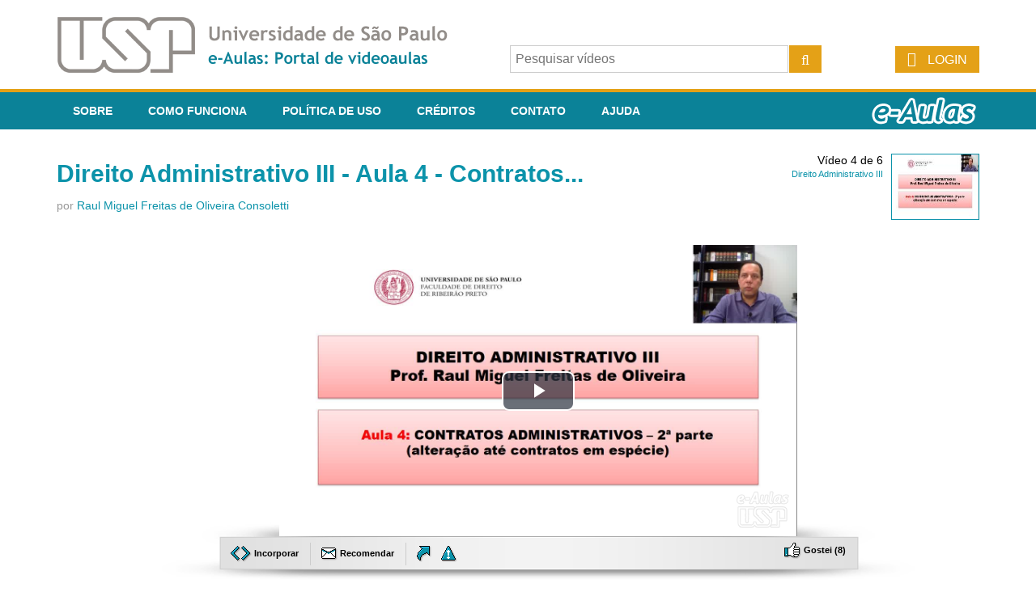

--- FILE ---
content_type: text/html;charset=UTF-8
request_url: https://eaulas.usp.br/portal/video.action?idItem=12986
body_size: 7695
content:




<!DOCTYPE html PUBLIC "-//W3C//DTD XHTML 1.0 Transitional//EN" "http://www.w3.org/TR/xhtml1/DTD/xhtml1-transitional.dtd">
<html xmlns="http://www.w3.org/1999/xhtml">
<head>
<meta http-equiv="Content-Type" content="text/html; charset=utf-8" />
<link rel="shortcut icon" href="/portal/skins/default/images/favicon.ico" type="image/x-icon" />
<title>e-Aulas da USP :: Direito Administrativo III - Aula 4 - Contratos...</title>
<link href="/portal/skins/default/css/header.css?v=2024-02" rel="stylesheet" type="text/css" />
<link href="/portal/skins/default/css/font-awesome.min.css" rel="stylesheet" type="text/css" />
<link href="/portal/skins/default/css/portalEAulas.css?v=2024-05" rel="stylesheet" type="text/css" />





        <script type="text/javascript" src="/portal/struts/js/base/jquery-2.2.4.min.js"></script>
        <!-- script type="text/javascript" src="/portal/struts/js/base/core.min.js?s2j=4.0.3"></script -->
        <script type="text/javascript" src="/portal/struts/js/base/version.min.js"></script>
<script type="text/javascript" src="/portal/struts/js/plugins/jquery.subscribe.min.js?s2j=4.0.3"></script>

<script type="text/javascript" src="/portal/struts/js/struts2/jquery.struts2.min.js?s2j=4.0.3"></script>

<script type="text/javascript">
    $(function () {
        jQuery.struts2_jquery.version = "4.0.3";
        jQuery.scriptPath = "/portal/struts/";
        jQuery.struts2_jquery.local = "pt-BR";
        jQuery.struts2_jquery.gridLocal = "pt-BR";
        jQuery.struts2_jquery.timeLocal = "pt-BR";
        jQuery.struts2_jquery.datatablesLocal = "pt-BR";
        jQuery.ajaxSettings.traditional = true;

        jQuery.ajaxSetup({
            cache: false
        });

        jQuery.struts2_jquery.require("js/struts2/jquery.ui.struts2.min.js?s2j=4.0.3");

    });
</script>

        <link id="jquery_theme_link" rel="stylesheet"
              href="/portal/skins/default//vms-jquery-theme-portalEAulas/jquery-ui.css?s2j=4.0.3"
              type="text/css"/>

<script type="text/javascript" src="/portal/skins/default/js/validation.js"></script>
<script type="text/javascript" src="/portal/skins/default/js/vms.js"></script>

<script type="text/javascript">
	
	
	$(document).ready(function() {
		limitTextsSize('veja mais', 'Fechar');
	});
	
</script>



<meta property="og:site_name" content="e-Aulas da USP" />
<meta property="og:title" content="Direito Administrativo III - Aula 4 - Contratos..." />
<meta property="og:description" content="Aula gravada como meio de compensar aula presencial suspensa em raz&atilde;o das medidas de conten&ccedil;&atilde;o da dissemina&ccedil;&atilde;o do novo coronav&iacute;rus e Covid-19. O tema da..." />
<meta property="og:image" content="https://eaulas.usp.br/portal/VMSResources/videos/images/1589860795506.jpg" />

<link rel="stylesheet" type="text/css"
	href="/portal/skins/default/css/jquery.jqplot.css" />
<!--[if IE]><script language="javascript" type="text/javascript" src="excanvas.js"></script><![endif]-->
<script type="text/javascript"
	src="/portal/skins/default/js/jqplot/jquery.jqplot.js"></script>
<script type="text/javascript"
	src="/portal/skins/default/js/jqplot/plugins/jqplot.barRenderer.min.js"></script>
<script type="text/javascript"
	src="/portal/skins/default/js/jqplot/plugins/jqplot.dateAxisRenderer.js"></script>
<script type="text/javascript"
	src="/portal/skins/default/js/jqplot/plugins/jqplot.categoryAxisRenderer.min.js"></script>
<script type="text/javascript"
	src="/portal/skins/default/js/jqplot/plugins/jqplot.canvasTextRenderer.min.js"></script>
<script type="text/javascript"
	src="/portal/skins/default/js/jqplot/plugins/jqplot.canvasAxisTickRenderer.min.js"></script>
<script type="text/javascript"
	src="/portal/skins/default/js/jqplot/plugins/jqplot.canvasAxisLabelRenderer.min.js"></script>
<script type="text/javascript"
	src="/portal/skins/default/js/jqplot/plugins/jqplot.canvasOverlay.min.js"></script>
<script type="text/javascript"
	src="/portal/skins/default/js/jqplot/plugins/jqplot.pointLabels.js"></script>
<script type="text/javascript"
	src="/portal/skins/default/js/jqplot/plugins/jqplot.highlighter.min.js"></script>
<script type="text/javascript"
	src="/portal/skins/default/js/jqplot/plugins/jqplot.cursor.min.js"></script>
<script type="text/javascript"
	src="/portal/skins/default/js/jqplot/poll.jqplotGraphic.js"></script>
<link rel="stylesheet" href="/portal/struts/xhtml/styles.css" type="text/css"/>
<link rel="stylesheet" href="/portal/struts/xhtml/styles-vms.css" type="text/css"/>
<script src="/portal/struts/utils.js" type="text/javascript"></script>

<script type="text/javascript" src="/portal/skins/default/js/dialogs.js"></script>
<script type="text/javascript" src="/portal/skins/default/js/vms.js"></script>
<script type="text/javascript"
	src="/portal/skins/default/js/social-networks.js"></script>




	


<script type="text/javascript" src="/portal/skins/default/player/player-6158b61617a833805bcd.js"></script>

<script type="text/javascript" src="https://eaulas.usp.br/collector/plugins/collector.js"></script>
<script type="text/javascript">

var player;

function loadVideoPlayer() {

	player = new Player({
		id: 'player-container',
		src: 'https://cdn.eaulas.usp.br/route/FhBPpX3kby8./1589861093819.mp4?s=aHR0cHM6Ly9tZWRpYS5lYXVsYXMudXNwLmJyL21lZGlhL0ZoQlBwWDNrYnk4Li8xNTg5ODYxMDkzODE5Lm1wND9tPUtzb3U1U2tKZXNSaEJRRXdyNHlITGc&v=0&p=0&m=sMVyqRli6H4ucKfbJwA2Yw',
		playerType: 'MP4',
		live: false,
	
		poster: 'https://eaulas.usp.br/portal/VMSResources/videos/images/1589860795506.jpg',
	
		logo : '/portal/skins/default/player/logo.png',
		autostart: true,
	
		versions: {currentVersionId: 25519, versions: [{"idVersion":25519,"actionURL":"load-version-url?idItem\u003d12986\u0026idVideoVersion\u003d25519","label":"MP4 (720p)"},{"idVersion":25520,"actionURL":"load-version-url?idItem\u003d12986\u0026idVideoVersion\u003d25520","label":"MP4 (360p)"}]},
	
		fileNameToAppend: '',
	
		subtitles: {
		
		},
	
		eventCollector: {
			collectorServer: 'https://eaulas.usp.br',
			
				intervalMonitoringView: '10',
			
			live: false,
			accessRegistry: {
				session: "4577FF44FFFA95359B1789EB5C7BEEB4",
				idUser: 0,
				idContent: 12986,
				idContentType: 1,
				idContentTypeTarget: 0,
				idContentVersion: 25519,
				idRepository: "",
			
		    }
		},
	
	});

}

</script>


<script type="text/javascript">

	function setActionType(idActionType, actionType) {
		$("#" + idActionType).attr("value", actionType);
	};
	function setActionMethod(formId, actionMethod){
		$("#" + formId).attr("action", actionMethod);
	}

	function slideUpAll(div) {
		if (!$(div).is(':visible')) {
			$('div').filter(
					function() {
						return this.id.match(/resultDisplay/)
								&& $(this).is(':visible') != div;
					}).slideUp('fast');

		}
	}

	$.subscribe('completeRecommendVideo', function(event, data) {
		if (!$('#recommend_form').find('.errorMessage').is(':visible')) {
			$("#resultDisplayRecommend").delay('5000').slideUp('slow');
			computeShare(1);
		}

	});

	$.subscribe('completeReportVideo', function(event, data) {
		if (!$('#report_form').find('.errorMessage').is(':visible')) {
			$("#resultDisplayReport").delay('5000').slideUp('slow');
		}

	});

	function showLike() {
		slideUpAll('#resultDisplayLike');
		$('#resultDisplayLike').delay('500').slideDown('slow').delay('1000')
				.slideUp('slow');
	}

	function showDefault(div) {
		slideUpAll(div);
		if ($(div).is(':visible')) {
			$(div).slideUp('fast');
		} else {
			$(div).delay('500').slideDown('slow', limitTextsSize);
		}
		return false;
	}

	$(function() {
		var embeddedCode = '<iframe width="640" height="360" src="https://eaulas.usp.br/portal/embed-video?idItem=12986&autostart=false" frameborder="0" scrolling="no" allowfullscreen></iframe>';
		$("#embeddedVideo").text(embeddedCode);
	});

	function playlistChangeVideo() {
		var url;
		if ("false" == "true" && "false" == "false") {
			url = "";
			window.location = url;
		}
	}

	function mailinglist(idP, mailing, sign, elementMailing){
		if(sign == '1'){
			$.ajax({
				url : "mailinglist-subscribe",
				data : {
					mailing : mailing,
					elementMailing : elementMailing,
				},
				success : function(data) {
					if(data == 'success'){
						$('#error-subscribe-' + idP).hide();
						$('#' + idP).addClass('optin');
						$('#sign-' + idP).hide();
						$('#cancel-' + idP).show();
					} else {
						$('#error-subscribe-' + idP).show();
					}
				},
				error : function(
						jqXHR,
						textStatus,
						errorThrown) {
					$('#error-subscribe-' + idP).show();
				},
			});
		} else {
			$.ajax({
				url : "mailinglist-unsubscribe",
				data : {
					mailing : mailing,
					elementMailing : elementMailing,
				},
				success : function(data) {
					if(data == 'success'){
						$('#error-unsubscribe-' + idP).hide();
						$('#' + idP).removeClass('optin');
						$('#sign-' + idP).show();
						$('#cancel-' + idP).hide();
					} else {
						$('#error-unsubscribe-' + idP).show();
					}
				},
				error : function(
						jqXHR,
						textStatus,
						errorThrown) {
					$('#error-unsubscribe-' + idP).show();
				},
			});
		}
	}

	$(document).ready(function (){
		var checkMailing = false;
		if(checkMailing){
			var isMailinglistCourseSubscriber = false;
			if(isMailinglistCourseSubscriber){
				$('#cancel-mailingCourse').show();
				$('#mailingCourse').addClass('optin');
			} else {
				$('#sign-mailingCourse').show();
			}

			var isMailinglistProfessionSubscriber = false;
			if(isMailinglistProfessionSubscriber){
				$('#cancel-mailingProfession').show();
				$('#mailingProfession').addClass('optin');
			} else {
				$('#sign-mailingProfession').show();
			}
		}
	});

	function computeShare(code){
		if(true == true){
			try{
				setShare(code);
			}catch(err){
			}

		}
	}

</script>


<script async src="https://www.googletagmanager.com/gtag/js?id=G-B2703E8QZZ"></script><script>window.dataLayer = window.dataLayer || [];function gtag(){dataLayer.push(arguments);}gtag('js', new Date());gtag('config', 'G-B2703E8QZZ');</script>
</head>
<body>

	<span id="loading"> <img src="/portal/skins/default/images/indicator.gif" /> Carregando
	</span>

	




<div id="header">
	<div class="row-top">
		<div class="row-content">

			<div class="logo">
				
				<a href="/portal/home.action;jsessionid=4577FF44FFFA95359B1789EB5C7BEEB4" class="logo" title="Ir para a página inicial do e-Aulas"><img src="/portal/skins/default/images/logo_usp.png" /></a>
			</div>

			<div class="search">
				<form id="header-search" name="header-search" action="/portal/search.action;jsessionid=4577FF44FFFA95359B1789EB5C7BEEB4" method="post">

					
					
					<p>
		<input type="hidden"
		    id="facetValuesHeaderSearchField"		 	name="searchField"		/>
<input type="text" name="searchField_widget" id="facetValuesHeaderSearchField_widget" class="ctxt c75" placeholder="Pesquisar vídeos"/></p><script type='text/javascript'>
jQuery(document).ready(function () {
	var options_facetValuesHeaderSearchField_widget = {};
	options_facetValuesHeaderSearchField_widget.hiddenid = "facetValuesHeaderSearchField";
	options_facetValuesHeaderSearchField_widget.delay = 50;
	options_facetValuesHeaderSearchField_widget.selectBox = false;
	options_facetValuesHeaderSearchField_widget.forceValidOption = false;


	options_facetValuesHeaderSearchField_widget.jqueryaction = "autocompleter";
	options_facetValuesHeaderSearchField_widget.id = "facetValuesHeaderSearchField_widget";
	options_facetValuesHeaderSearchField_widget.name = "searchField_widget";
	options_facetValuesHeaderSearchField_widget.href = "/portal/autocomplete-header-search.action;jsessionid=4577FF44FFFA95359B1789EB5C7BEEB4";
	options_facetValuesHeaderSearchField_widget.formids = "header-search";
  

jQuery.struts2_jquery_ui.bind(jQuery('#facetValuesHeaderSearchField_widget'),options_facetValuesHeaderSearchField_widget);

 });
</script>

					<a href="#" onclick="$('#header-search').submit();" class="button"> <span class="icon search"></span>
					</a>
				</form>



			</div>

			
			
				<div class="user not-logged">
					<a href="/portal/login.action;jsessionid=4577FF44FFFA95359B1789EB5C7BEEB4" class="button"><span class="icon login"></span>
						<label>Login</label></a>
				</div>
			

		</div>
	</div>
	<div class="row-menu">
		<ul class="row-content menu">
			<li><a href="/portal/about.action;jsessionid=4577FF44FFFA95359B1789EB5C7BEEB4">Sobre</a></li>
			<li><a href="/portal/how-it-works.action;jsessionid=4577FF44FFFA95359B1789EB5C7BEEB4">Como funciona</a></li>
			<li><a href="/portal/usage-policy.action;jsessionid=4577FF44FFFA95359B1789EB5C7BEEB4">Política de Uso</a></li>
			<li><a href="/portal/credits.action;jsessionid=4577FF44FFFA95359B1789EB5C7BEEB4">Créditos</a></li>
			<li><a href="/portal/contact-render.action;jsessionid=4577FF44FFFA95359B1789EB5C7BEEB4">Contato</a></li>
			<li><a href="/portal/help.action;jsessionid=4577FF44FFFA95359B1789EB5C7BEEB4">Ajuda</a></li>
			<a href="/portal/home.action;jsessionid=4577FF44FFFA95359B1789EB5C7BEEB4" class="logo-eaulas" title="Ir para a página inicial do e-Aulas"></a>
		</ul>
	</div>
</div>

	<div class="clear-l"></div>

	<div id="wrap-cont">
		
	
	

	<div id="area-cont">
		<div id="area-vid-head">
			
			
			
				
				<div id="vid-thumb-index">
					<img src="https://eaulas.usp.br/portal/VMSResources/videos/images/1589860795506.jpg?width=180&"
						width="107" height="80" class="v-thumb" />
					<h1>
						Vídeo 4 de 6
					</h1>
					<p>
						<a href="/portal/course.action;jsessionid=4577FF44FFFA95359B1789EB5C7BEEB4?course=11824" class="limit3lines">Direito Administrativo III</a>
					</p>
					<div class="clear-r"></div>
				</div>
			
			

			<h1 class="title limit1line withThumb">Direito Administrativo III - Aula 4 - Contratos administrativos (2ª parte)</h1>
			
				<h2>
					por
					<a href="/portal/search.action;jsessionid=4577FF44FFFA95359B1789EB5C7BEEB4?professor=Raul+Miguel+Freitas+de+Oliveira+Consoletti" class="limit1line">Raul Miguel Freitas de Oliveira Consoletti</a>
				</h2>
			
			<div class="clear-r"></div>
		</div>

		<div id="wrap-vid-cont">

			

			<div id="area-vid-play">
				<!-- VÍDEO PLAYER AREA início -->
				<div id="vid-player">
					
						
							<div id="player-container"></div>
							<script type="text/javascript">
								$(function() {
									loadVideoPlayer();
								});
							</script>
							<noscript>
								Seu browser não suporta JavaScript. A aplicação não funcionará corretamente.
							</noscript>
						
						
					
				</div>
				<div id="vid-opcoes">

					
						<a href="#"
							onclick="return showDefault('#resultDisplayIncorporate');"> <img
							src="/portal/skins/default/images/i_embed.png" align="absmiddle" /> Incorporar
						</a>
						<div class="sep-vidop"></div>
					

					
						
					
					<a id="anchor_1508047495" href="javascript:void(0)" onclick="showDefault('#resultDisplayRecommend');">
						<img src="/portal/skins/default/images/i_recomend.png" align="absmiddle" />
						Recomendar
					</a>
<script type='text/javascript'>
jQuery(document).ready(function () { 
	var options_anchor_1508047495 = {};
	options_anchor_1508047495.jqueryaction = "anchor";
	options_anchor_1508047495.id = "anchor_1508047495";
	options_anchor_1508047495.targets = "resultDisplayRecommend";
	options_anchor_1508047495.href = "/portal/recommend-video!render.action;jsessionid=4577FF44FFFA95359B1789EB5C7BEEB4";
	options_anchor_1508047495.hrefparameter = "idItem=12986";
	options_anchor_1508047495.indicatorid = "indicator";

jQuery.struts2_jquery.bind(jQuery('#anchor_1508047495'),options_anchor_1508047495);

 });  
</script>
					<div class="sep-vidop"></div>

					

					

					<a href="#" onclick="return showDefault('#resultDisplayShare');"
						title="Compartilhar"> <img
						src="/portal/skins/default/images/i_compart.png" align="absmiddle" />
					</a> &nbsp;&nbsp;

					

					

					
					
					
						
					
					<a id="anchor_597695282" href="javascript:void(0)" title="Reportar Erro" onclick="showDefault('#resultDisplayReport')">
						<img src="/portal/skins/default/images/i_report.png" align="absmiddle" />
					</a>
<script type='text/javascript'>
jQuery(document).ready(function () { 
	var options_anchor_597695282 = {};
	options_anchor_597695282.jqueryaction = "anchor";
	options_anchor_597695282.id = "anchor_597695282";
	options_anchor_597695282.targets = "resultDisplayReport";
	options_anchor_597695282.href = "/portal/report-video-render!render.action;jsessionid=4577FF44FFFA95359B1789EB5C7BEEB4";
	options_anchor_597695282.hrefparameter = "idItem=12986";
	options_anchor_597695282.indicatorid = "indicator";

jQuery.struts2_jquery.bind(jQuery('#anchor_597695282'),options_anchor_597695282);

 });  
</script>
					&nbsp;&nbsp;

					<div id="vid-rating">
						
							
							
						
						<a id="anchor_484383450" href="javascript:void(0)" onclick="showLike();computeShare(2);">
							<img src="/portal/skins/default/images/i_gostei.png" width="21"
								height="20" align="absmiddle" />
							Gostei (<span>8</span>)
						</a>
<script type='text/javascript'>
jQuery(document).ready(function () { 
	var options_anchor_484383450 = {};
	options_anchor_484383450.jqueryaction = "anchor";
	options_anchor_484383450.id = "anchor_484383450";
	options_anchor_484383450.targets = "resultDisplayLike";
	options_anchor_484383450.href = "/portal/like-content.action;jsessionid=4577FF44FFFA95359B1789EB5C7BEEB4";
	options_anchor_484383450.hrefparameter = "idItem=12986&type=Video";

jQuery.struts2_jquery.bind(jQuery('#anchor_484383450'),options_anchor_484383450);

 });  
</script>
					</div>
				</div>
				<div id="resultDisplayAnnotationsEditor" style="display: none;"></div>
				
				<div class="clear-l"></div>
				<div id="resultDisplayLike" style="display: none;"></div>
				<div id="resultDisplayRecommend" style="display: none;"></div>
				<div id="resultDisplayIncorporate" style="display: none;">
					<div class="box-vid-opt">
						<div class="bt-close"
							onclick="$('#resultDisplayIncorporate').slideUp('slow');"></div>
						<h1>
							Copie e cole o código ao lado para incorporar o vídeo à sua página
						</h1>
						

						<p>
<textarea name="embeddedVideo" cols="45" rows="5" id="embeddedVideo" class="c50" class="campo c75"></textarea></p>
						<div class="clear-l"></div>
					</div>
				</div>
				<div id="resultDisplayShare" style="display: none;">
					<div class="box-vid-opt">
						<div class="bt-close"
							onclick="$('#resultDisplayShare').slideUp('slow');"></div>
						Compartilhar
						
						
							
						
						
							
							
						

<script type="text/javascript">
	$(function() {

		var urlLocation = window.location.toString();
		setupSocialNetworks("#resultDisplayShare .box-vid-opt", true, "Vejam esse vídeo", urlLocation);

	});
</script>
<div id="social-networks-container">
	<a href="#" id="twitter" title="Compartilhe no twitter" class="social-network">
	<img src="/portal/skins/default/images/icons/social/twitter.png" />
</a>
<a href="#" id="facebook" title="Compartilhe no facebook" class="social-network">
	<img src="/portal/skins/default/images/icons/social/facebook.png" />
</a>


</div>
					</div>
				</div>
				<div id="resultDisplaySubtitles" class="box-vid-opt"
					style="display: none;">
					<div class="bt-close"
						onclick="$('#resultDisplaySubtitles').slideUp('slow');"></div>
					<p>
						<strong>Legendas</strong>:
						&nbsp;&nbsp;&nbsp;
						
					</p>
					<div class="clear-l"></div>
				</div>
				<div id="resultDisplayVideosPlaylist"
					class="box-vid-opt lista minivid" style="display: none;">
					<div class="bt-close"
						onclick="$('#resultDisplayVideosPlaylist').slideUp('slow');"></div>
					<h1>
						Vídeos de
						
					</h1>
					
					<div class="clear-l"></div>
				</div>
				<div id="resultDisplayPlaylist" style="display: none;">
					<div class="box-vid-opt lista">
						<div class="bt-close"
							onclick="$('#resultDisplayPlaylist').slideUp('slow');"></div>
						<h1>
							Playlists
						</h1>
						
						
					</div>

				</div>
				<div id="resultDisplayAnnotations"
					style="display: none;">
					<div class="box-vid-opt lista">
						<div class="bt-close"
							onclick="$('#resultDisplayAnnotations').slideUp('slow');"></div>

						

						<h1>
							Anotações do vídeo
						</h1>
						
						
					</div>

				</div>
				<div id="resultDisplayFavorite" style="display: none;"></div>
				<div id="resultDisplayDownload" style="display: none;"></div>
				<div id="resultDisplayReport" style="display: none;"></div>

			</div>

			<div id="playlistPopup"
>
</div>
<script type='text/javascript'>
jQuery(document).ready(function () { 
	var options_playlistPopup = {};
	options_playlistPopup.width = 480;
	options_playlistPopup.minHeight = 160;
	options_playlistPopup.minWidth = 480;
	options_playlistPopup.title = "Playlist";
	options_playlistPopup.buttons = {'Fechar':function() {$(this).dialog('close'); }};
	options_playlistPopup.resizable = false;
	options_playlistPopup.autoOpen = false;
	options_playlistPopup.modal = true;
	options_playlistPopup.jqueryaction = "dialog";
	options_playlistPopup.id = "playlistPopup";
	options_playlistPopup.oncom = "dialogDefaultCompleteTopic";
	options_playlistPopup.href = "#";

jQuery.struts2_jquery_ui.bind(jQuery('#playlistPopup'),options_playlistPopup);

 });  
</script>


			<div class="clear-l"></div>
			

			<div id="area-text-vid">

				
					<h3>
						Formatos disponíveis
					</h3>
					<p>
						Assista a esse vídeo em:
						
							<a href="/portal/video.action;jsessionid=4577FF44FFFA95359B1789EB5C7BEEB4?idItem=12986&amp;idVideoVersion=25519">MP4
								
								
									 (1280 X 720 px)</a>
							
								 |
							
						
							<a href="/portal/video.action;jsessionid=4577FF44FFFA95359B1789EB5C7BEEB4?idItem=12986&amp;idVideoVersion=25520">MP4
								
								
									 (640 X 360 px)</a>
							
						
					</p>
				

				<h3>
					Licença de cópia, reuso e redistribuição
				</h3>
				<div class="licence SIMPLE">
					<div class="licence-description">
						Esta licença veda a cópia e/ou  redistribuição do vídeo. Esta licença não permite o download do vídeo por nenhum usuário.
					</div>
				</div>

				
					

					
						
						
							<h3>
								Sobre a aula
							</h3>
							<p class="limit10linesExpandable" style="text-align: justify;">Aula gravada como meio de compensar aula presencial suspensa em razão das medidas de contenção da disseminação do novo coronavírus e Covid-19. O tema da aula é contratos administrativos (2ª parte), de alteração contratual a contratos em espécie.</p>
						
						<h1>
							Disciplina
						</h1>
						<h2>
							<a href="/portal/course.action;jsessionid=4577FF44FFFA95359B1789EB5C7BEEB4?course=11824"><span class="dest-codigo">DDP7202-1</span>
								<span class="dest-name">Direito Administrativo III</span></a>
						</h2>
						
						
							<h3>
								EMENTA
							</h3>
							<p class="limit10linesExpandable">1 Bens estatais e bens públicos; regime geral <br/>2 Uso de bens estatais e mecanismos de outorga <br/>3 Formas de restrição estatal à propriedade; limitações; requisição; tombamento. <br/>4 Desapropriações e servidões administrativas <br/>5 Agentes públicos; tipologia dos agentes públicos <br/>6 Agentes políticos, estatutários, empregados públicos e militares <br/>7 Agentes temporários e colaboradores <br/>8 Direitos e deveres dos agentes públicos <br/>9 Concurso público e outras formas de seleção <br/>10 Controle administrativo: autotutela <br/>11 Controle social da administração <br/>12 Controle legislativo da administração <br/>13 Controle judicial da Administração <br/>14 Responsabilidade disciplinar <br/>15 Responsabilidade pela lei anticorrupção <br/>16 Responsabilidade civil extracontratual do Estado</p>
						

						
							<h3>
								Objetivo
							</h3>
							<p class="limit10linesExpandable" style="text-align: justify;">Analisar institutos próprios do direito administrativo, a partir das bases teóricas desenvolvidas em Direito Administrativo II, em especial aqueles relacionados ao regime de dominialidade pública e estatal, às restrições estatais à propriedade, aos agentes públicos, ao controle do poder público e à responsabilidade estatal.</p>
						

						<h3>
							Índice de vídeos da disciplina
						</h3>

						<ol>
							
								
								
									<li><a href="video?idItem=11825"
										style="vertical-align: bottom;" class="limit1line">Direito Administrativo III - Aula 1 -  Revisão de licitação (1ª parte)</a></li>
								
							
								
								
									<li><a href="video?idItem=12406"
										style="vertical-align: bottom;" class="limit1line">Direito Administrativo III - Aula 2 - Revisão de licitação (2ª parte)</a></li>
								
							
								
								
									<li><a href="video?idItem=12570"
										style="vertical-align: bottom;" class="limit1line">Direito Administrativo III - Aula 3 - Contratos administrativos (1ª parte)</a></li>
								
							
								
									<li class="selec"><span class="limit1line"
										style="vertical-align: bottom; width: 95%;">Direito Administrativo III - Aula 4 - Contratos administrativos (2ª parte)</span>
									</li>
								
								
							
								
								
									<li><a href="video?idItem=13121"
										style="vertical-align: bottom;" class="limit1line">Direito Administrativo III - Aula 5: Bens públicos</a></li>
								
							
								
								
									<li><a href="video?idItem=14121"
										style="vertical-align: bottom;" class="limit1line">Direito Administrativo III - Aula 6 - Controle da Administração Pública (1ª parte)</a></li>
								
							
						</ol>
						
					
				
				<!-- POLLS -->
				
			</div>

			
				
					<div id="area-links-vid">

						

						
							<h1>
								Vídeos relacionados
							</h1>
							
							<div id="nav-vid">
								<ul>
									<li style="margin-right: 5px"><a
										href="video?idItem=12570"> <span
											class="dest-nav-seta">&laquo;</span> Vídeo anterior
									</a></li>
									<li style="margin-left: 5px"><a
										href="video?idItem=13121"> Próximo vídeo <span
											class="dest-nav-seta">&raquo;</span>
									</a></li>
								</ul>
							</div>
							
							
							
								<div id="area-vid-relac">
									<h1>
										Próximos vídeos
									</h1>
									
										<div class="box-vid-relac">
											<a href="video?idItem=13121"
												class="vid-n-index"> 5 </a>
											<p>
												<a href="video?idItem=13121"
													class="limit3lines"> Direito Administrativo III - Aula 5: Bens públicos </a>
											</p>
											<p>
												<a href="video?idItem=13121"> <img
													src="https://eaulas.usp.br/portal/VMSResources/videos/images/1590037045482.jpg?width=180&"
													width="107" height="80" class="thumb" />
												</a>
											</p>
										</div>
									
										<div class="box-vid-relac">
											<a href="video?idItem=14121"
												class="vid-n-index"> 6 </a>
											<p>
												<a href="video?idItem=14121"
													class="limit3lines"> Direito Administrativo III - Aula 6 - Controle da Administração Pública (1ª parte) </a>
											</p>
											<p>
												<a href="video?idItem=14121"> <img
													src="https://eaulas.usp.br/portal/VMSResources/videos/images/1591678386913.jpg?width=180&"
													width="107" height="80" class="thumb" />
												</a>
											</p>
										</div>
									
								</div>
							
							
								<div id="area-vid-relac">
									<h1>
										Vídeos anteriores
									</h1>
									
										<div class="box-vid-relac">
											<a href="video?idItem=12570"
												class="vid-n-index"> 3 </a>
											<p>
												<a href="video?idItem=12570"
													class="limit3lines"> Direito Administrativo III - Aula 3 - Contratos administrativos (1ª parte) </a>
											</p>
											<p>
												<a href="video?idItem=12570"> <img
													src="https://eaulas.usp.br/portal/VMSResources/videos/images/1589326040034.jpg?width=180&"
													width="107" height="80" class="thumb" />
												</a>
											</p>

										</div>
									
										<div class="box-vid-relac">
											<a href="video?idItem=12406"
												class="vid-n-index"> 2 </a>
											<p>
												<a href="video?idItem=12406"
													class="limit3lines"> Direito Administrativo III - Aula 2 - Revisão de licitação (2ª parte) </a>
											</p>
											<p>
												<a href="video?idItem=12406"> <img
													src="https://eaulas.usp.br/portal/VMSResources/videos/images/1589141360348.jpg?width=180&"
													width="107" height="80" class="thumb" />
												</a>
											</p>

										</div>
									
										<div class="box-vid-relac">
											<a href="video?idItem=11825"
												class="vid-n-index"> 1 </a>
											<p>
												<a href="video?idItem=11825"
													class="limit3lines"> Direito Administrativo III - Aula 1 -  Revisão de licitação (1ª parte) </a>
											</p>
											<p>
												<a href="video?idItem=11825"> <img
													src="https://eaulas.usp.br/portal/VMSResources/videos/images/1588224338157.jpg?width=180&"
													width="107" height="80" class="thumb" />
												</a>
											</p>

										</div>
									
								</div>
							
							
						
					</div>
				
				
			
			<div class="clear-l"></div>
		</div>
	</div>

	
	
	
	<div id="dialogConfirmDeleteAnnotation"
>
</div>
<script type='text/javascript'>
jQuery(document).ready(function () { 
	var options_dialogConfirmDeleteAnnotation = {};
	options_dialogConfirmDeleteAnnotation.minHeight = 140;
	options_dialogConfirmDeleteAnnotation.minWidth = 660;
	options_dialogConfirmDeleteAnnotation.title = "Excluir anotações";
	options_dialogConfirmDeleteAnnotation.buttons = {
						'OK':function() { goToURL(); },
               			'Cancelar':function() { closeDialog(this); }
               		};
	options_dialogConfirmDeleteAnnotation.autoOpen = false;
	options_dialogConfirmDeleteAnnotation.modal = true;
	options_dialogConfirmDeleteAnnotation.onclosetopics = "closeDialogConfirm";
	options_dialogConfirmDeleteAnnotation.jqueryaction = "dialog";
	options_dialogConfirmDeleteAnnotation.id = "dialogConfirmDeleteAnnotation";
	options_dialogConfirmDeleteAnnotation.oncom = "dialogDefaultCompleteTopic";
	options_dialogConfirmDeleteAnnotation.href = "#";

jQuery.struts2_jquery_ui.bind(jQuery('#dialogConfirmDeleteAnnotation'),options_dialogConfirmDeleteAnnotation);

 });  
</script>


	</div>

	<div class="clear-l"></div>

	<div id="area-rodape">
		



<div id="wrap-rodape">
	<div>
		<a href="http://www.sti.usp.br/">Superintendência de Tecnologia da Informação</a>
		
		
	</div>
	<div class="about">
		
		<p>
			
			<a href="https://eaulas.usp.br/portal/VMSResources/contents/rss/rss.xml" title="RSS"><img src="/portal/skins/default/images/rss_icon.png" /></a>
		</p>
	</div>
</div>

	</div>

	

</body>
</html>


--- FILE ---
content_type: text/javascript;charset=UTF-8
request_url: https://eaulas.usp.br/portal/skins/default/js/jqplot/plugins/jqplot.pointLabels.js
body_size: 4040
content:
/**
 * jqPlot
 * Pure JavaScript plotting plugin using jQuery
 *
 * Version: 1.0.8
 * Revision: 1250
 *
 * Copyright (c) 2009-2013 Chris Leonello
 * jqPlot is currently available for use in all personal or commercial projects 
 * under both the MIT (http://www.opensource.org/licenses/mit-license.php) and GPL 
 * version 2.0 (http://www.gnu.org/licenses/gpl-2.0.html) licenses. This means that you can 
 * choose the license that best suits your project and use it accordingly. 
 *
 * Although not required, the author would appreciate an email letting him 
 * know of any substantial use of jqPlot.  You can reach the author at: 
 * chris at jqplot dot com or see http://www.jqplot.com/info.php .
 *
 * If you are feeling kind and generous, consider supporting the project by
 * making a donation at: http://www.jqplot.com/donate.php .
 *
 * sprintf functions contained in jqplot.sprintf.js by Ash Searle:
 *
 *     version 2007.04.27
 *     author Ash Searle
 *     http://hexmen.com/blog/2007/03/printf-sprintf/
 *     http://hexmen.com/js/sprintf.js
 *     The author (Ash Searle) has placed this code in the public domain:
 *     "This code is unrestricted: you are free to use it however you like."
 * 
 */
(function($) {
    
    /**
     * Class: $.jqplot.PointLabels
     * Plugin for putting labels at the data points.
     * 
     * To use this plugin, include the js
     * file in your source:
     * 
     * > <script type="text/javascript" src="plugins/jqplot.pointLabels.js"></script>
     * 
     * By default, the last value in the data ponit array in the data series is used
     * for the label.  For most series renderers, extra data can be added to the 
     * data point arrays and the last value will be used as the label.
     * 
     * For instance, 
     * this series:
     * 
     * > [[1,4], [3,5], [7,2]]
     * 
     * Would, by default, use the y values in the labels.
     * Extra data can be added to the series like so:
     * 
     * > [[1,4,'mid'], [3 5,'hi'], [7,2,'low']]
     * 
     * And now the point labels would be 'mid', 'low', and 'hi'.
     * 
     * Options to the point labels and a custom labels array can be passed into the
     * "pointLabels" option on the series option like so:
     * 
     * > series:[{pointLabels:{
     * >    labels:['mid', 'hi', 'low'],
     * >    location:'se',
     * >    ypadding: 12
     * >    }
     * > }]
     * 
     * A custom labels array in the options takes precendence over any labels
     * in the series data.  If you have a custom labels array in the options,
     * but still want to use values from the series array as labels, set the
     * "labelsFromSeries" option to true.
     * 
     * By default, html entities (<, >, etc.) are escaped in point labels.  
     * If you want to include actual html markup in the labels, 
     * set the "escapeHTML" option to false.
     * 
     */
    $.jqplot.PointLabels = function(options) {
        // Group: Properties
        //
        // prop: show
        // show the labels or not.
        this.show = $.jqplot.config.enablePlugins;
        // prop: location
        // compass location where to position the label around the point.
        // 'n', 'ne', 'e', 'se', 's', 'sw', 'w', 'nw'
        this.location = 'n';
        // prop: labelsFromSeries
        // true to use labels within data point arrays.
        this.labelsFromSeries = false;
        // prop: seriesLabelIndex
        // array index for location of labels within data point arrays.
        // if null, will use the last element of the data point array.
        this.seriesLabelIndex = null;
        // prop: labels
        // array of arrays of labels, one array for each series.
        this.labels = [];
        // actual labels that will get displayed.
        // needed to preserve user specified labels in labels array.
        this._labels = [];
        // prop: stackedValue
        // true to display value as stacked in a stacked plot.
        // no effect if labels is specified.
        this.stackedValue = false;
        // prop: ypadding
        // vertical padding in pixels between point and label
        this.ypadding = 6;
        // prop: xpadding
        // horizontal padding in pixels between point and label
        this.xpadding = 6;
        // prop: escapeHTML
        // true to escape html entities in the labels.
        // If you want to include markup in the labels, set to false.
        this.escapeHTML = true;
        // prop: edgeTolerance
        // Number of pixels that the label must be away from an axis
        // boundary in order to be drawn.  Negative values will allow overlap
        // with the grid boundaries.
        this.edgeTolerance = -5;
        // prop: formatter
        // A class of a formatter for the tick text.  sprintf by default.
        this.formatter = $.jqplot.DefaultTickFormatter;
        // prop: formatString
        // string passed to the formatter.
        this.formatString = '';
        // prop: hideZeros
        // true to not show a label for a value which is 0.
        this.hideZeros = false;
        this._elems = [];
        
        $.extend(true, this, options);
    };
    
    var locations = ['nw', 'n', 'ne', 'e', 'se', 's', 'sw', 'w'];
    var locationIndicies = {'nw':0, 'n':1, 'ne':2, 'e':3, 'se':4, 's':5, 'sw':6, 'w':7};
    var oppositeLocations = ['se', 's', 'sw', 'w', 'nw', 'n', 'ne', 'e'];
    
    // called with scope of a series
    $.jqplot.PointLabels.init = function (target, data, seriesDefaults, opts, plot){
        var options = $.extend(true, {}, seriesDefaults, opts);
        options.pointLabels = options.pointLabels || {};
        if (this.renderer.constructor === $.jqplot.BarRenderer && this.barDirection === 'horizontal' && !options.pointLabels.location) {
            options.pointLabels.location = 'e';
        }
        // add a pointLabels attribute to the series plugins
        this.plugins.pointLabels = new $.jqplot.PointLabels(options.pointLabels);
        this.plugins.pointLabels.setLabels.call(this);
    };
    
    // called with scope of series
    $.jqplot.PointLabels.prototype.setLabels = function() {   
        var p = this.plugins.pointLabels; 
        var labelIdx;
        if (p.seriesLabelIndex != null) {
            labelIdx = p.seriesLabelIndex;
        }
        else if (this.renderer.constructor === $.jqplot.BarRenderer && this.barDirection === 'horizontal') {
           labelIdx = (this._plotData[0].length < 3) ? 0 : this._plotData[0].length -1;
        }
        else {
            labelIdx = (this._plotData.length === 0) ? 0 : this._plotData[0].length -1;
        }
        p._labels = [];
        if (p.labels.length === 0 || p.labelsFromSeries) {    
            if (p.stackedValue) {
                if (this._plotData.length && this._plotData[0].length){
                    // var idx = p.seriesLabelIndex || this._plotData[0].length -1;
                    for (var i=0; i<this._plotData.length; i++) {
                        p._labels.push(this._plotData[i][labelIdx]);
                    }
                }
            }
            else {
                // var d = this._plotData;
                var d = this.data;
                if (this.renderer.constructor === $.jqplot.BarRenderer && this.waterfall) {
                    d = this._data;
                }
                if (d.length && d[0].length) {
                    // var idx = p.seriesLabelIndex || d[0].length -1;
                    for (var i=0; i<d.length; i++) {
                        p._labels.push(d[i][labelIdx]);
                    }
                }
                d = null;
            }
        }
        else if (p.labels.length){
            p._labels = p.labels;
        }
    };
    
    $.jqplot.PointLabels.prototype.xOffset = function(elem, location, padding) {
        location = location || this.location;
        padding = padding || this.xpadding;
        var offset;
        
        switch (location) {
            case 'nw':
                offset = -elem.outerWidth(true) - this.xpadding;
                break;
            case 'n':
                offset = -elem.outerWidth(true)/2;
                break;
            case 'ne':
                offset =  this.xpadding;
                break;
            case 'e':
                offset = this.xpadding;
                break;
            case 'se':
                offset = this.xpadding;
                break;
            case 's':
                offset = -elem.outerWidth(true)/2;
                break;
            case 'sw':
                offset = -elem.outerWidth(true) - this.xpadding;
                break;
            case 'w':
                offset = -elem.outerWidth(true) - this.xpadding;
                break;
            default: // same as 'nw'
                offset = -elem.outerWidth(true) - this.xpadding;
                break;
        }
        return offset; 
    };
    
    $.jqplot.PointLabels.prototype.yOffset = function(elem, location, padding) {
        location = location || this.location;
        padding = padding || this.xpadding;
        var offset;
        
        switch (location) {
            case 'nw':
                offset = -elem.outerHeight(true) - this.ypadding;
                break;
            case 'n':
                offset = -elem.outerHeight(true) - this.ypadding;
                break;
            case 'ne':
                offset = -elem.outerHeight(true) - this.ypadding;
                break;
            case 'e':
                offset = -elem.outerHeight(true)/2;
                break;
            case 'se':
                offset = this.ypadding;
                break;
            case 's':
                offset = this.ypadding;
                break;
            case 'sw':
                offset = this.ypadding;
                break;
            case 'w':
                offset = -elem.outerHeight(true)/2;
                break;
            default: // same as 'nw'
                offset = -elem.outerHeight(true) - this.ypadding;
                break;
        }
        return offset; 
    };
    
    // called with scope of series
    $.jqplot.PointLabels.draw = function (sctx, options, plot) {
        var p = this.plugins.pointLabels;
        // set labels again in case they have changed.
        p.setLabels.call(this);
        // remove any previous labels
        for (var i=0; i<p._elems.length; i++) {
            // Memory Leaks patch
            // p._elems[i].remove();
            p._elems[i].emptyForce();
        }
        p._elems.splice(0, p._elems.length);

        if (p.show) {
            var ax = '_'+this._stackAxis+'axis';
        
            if (!p.formatString) {
                p.formatString = this[ax]._ticks[0].formatString;
                p.formatter = this[ax]._ticks[0].formatter;
            }
        
            var pd = this._plotData;
            var ppd = this._prevPlotData;
            var xax = this._xaxis;
            var yax = this._yaxis;
            var elem, helem;

            for (var i=0, l=p._labels.length; i < l; i++) {
                var label = p._labels[i];
                
                if (label == null || (p.hideZeros && parseInt(label, 10) == 0)) {
                    continue;
                }
                
                label = p.formatter(p.formatString, label);

                helem = document.createElement('div');
                p._elems[i] = $(helem);

                elem = p._elems[i];


                elem.addClass('jqplot-point-label jqplot-series-'+this.index+' jqplot-point-'+i);
                elem.css('position', 'absolute');
                elem.insertAfter(sctx.canvas);

                if (p.escapeHTML) {
                    elem.text(label);
                }
                else {
                    elem.html(label);
                }
                var location = p.location;
                if ((this.fillToZero && pd[i][1] < 0) || (this.fillToZero && this._type === 'bar' && this.barDirection === 'horizontal' && pd[i][0] < 0) || (this.waterfall && parseInt(label, 10)) < 0) {
                    location = oppositeLocations[locationIndicies[location]];
                }


                var ell = xax.u2p(pd[i][0]) + p.xOffset(elem, location);
                var elt = yax.u2p(pd[i][1]) + p.yOffset(elem, location);

                // we have stacked chart but are not showing stacked values,
                // place labels in center.
                if (this._stack && !p.stackedValue) {
                    if (this.barDirection === "vertical") {
                        elt = (this._barPoints[i][0][1] + this._barPoints[i][1][1]) / 2 + plot._gridPadding.top - 0.5 * elem.outerHeight(true);
                    }
                    else {
                        ell = (this._barPoints[i][2][0] + this._barPoints[i][0][0]) / 2 + plot._gridPadding.left - 0.5 * elem.outerWidth(true);
                    }
                }

                if (this.renderer.constructor == $.jqplot.BarRenderer) {
                    if (this.barDirection == "vertical") {
                        ell += this._barNudge;
                    }
                    else {
                        elt -= this._barNudge;
                    }
                }
                elem.css('left', ell);
                elem.css('top', elt);
                var elr = ell + elem.width();
                var elb = elt + elem.height();
                var et = p.edgeTolerance;
                var scl = $(sctx.canvas).position().left;
                var sct = $(sctx.canvas).position().top;
                var scr = sctx.canvas.width + scl;
                var scb = sctx.canvas.height + sct;
                // if label is outside of allowed area, remove it
                if (ell - et < scl || elt - et < sct || elr + et > scr || elb + et > scb) {
                    elem.remove();
                }

                elem = null;
                helem = null;
            }

            // finally, animate them if the series is animated
            // if (this.renderer.animation && this.renderer.animation._supported && this.renderer.animation.show && plot._drawCount < 2) {
            //     var sel = '.jqplot-point-label.jqplot-series-'+this.index;
            //     $(sel).hide();
            //     $(sel).fadeIn(1000);
            // }

        }
    };
    
    $.jqplot.postSeriesInitHooks.push($.jqplot.PointLabels.init);
    $.jqplot.postDrawSeriesHooks.push($.jqplot.PointLabels.draw);
})(jQuery);

--- FILE ---
content_type: text/javascript;charset=UTF-8
request_url: https://eaulas.usp.br/portal/skins/default/js/jqplot/poll.jqplotGraphic.js
body_size: 2643
content:
/*
 * Used by several pages that include polls to map values passed by java to the library jqplot. 
 * Requests JSON from the action and parses these values.
 */
function loadPollChart(jqplotObj, textAnswer) {
	$("#rightAnswer" + jqplotObj.container).html(
			'<b class="pollText">' + textAnswer + '</b> <label class="pollText">' + jqplotObj.label + '</label>');
	$.jqplot.config.enablePlugins = true;

	loadPollDefault(jqplotObj);

	$('#' + jqplotObj.container).on("jqplotMouseMove", function() {

		$(".jqplot-highlighter-tooltip").css('left', '0');

	});

}

function loadOthersCharts() {
	$.jqplot.config.enablePlugins = true;
	$.get("dashboard-chart!renderOthersCharts", function(data) {
		loadDefault(data);
	});
}

function loadDefault(data) {
	if (data != null) {
		for ( var i = 0; i < data.length; i++) {

			var item = data[i];
			var tpItem = item.jqplotType;

			if (tpItem == 1 || tpItem == 3) {
				prepareMultiChart(item);
			} else if (tpItem == 2) {
				barChart(item);
			} else if (tpItem == 4) {
				barChartHorizontal(item);
			}
		}
	}

}
function loadPollDefault(jqplotObj) {
	if (jqplotObj != null) {

		var item = jqplotObj;
		var tpItem = item.jqplotType;
		if (tpItem == 1 || tpItem == 3) {
			prepareMultiChart(item);
		} else if (tpItem == 2) {
			barChart(item);
		} else if (tpItem == 4) {
			barChartHorizontal(item);
		}

	}
}

function barChartHorizontal(jqplotObj) {

	var theme = getTheme(jqplotObj);
	showOptions(jqplotObj.container);

	var xValuesJqplot = jqplotObj.date;
	var yValuesJqplot = jqplotObj.values;
	var totalVotes = 0;
	for ( var i = 0; i < yValuesJqplot.length; i++) {
		totalVotes += yValuesJqplot[i];
	}

	var chart_data = new Array();
	chart_data[0] = new Array();
	for ( var i = 0; i < yValuesJqplot.length; i++) {
		chart_data[0][i] = new Array();
		chart_data[0][i][0] = yValuesJqplot[i];
		chart_data[0][i][1] = xValuesJqplot[i];
		chart_data[0][i][2] = yValuesJqplot[i] * 100.0 / totalVotes;

	}

	if (chart_data[0].length == 0) {
		chart_data[0][0] = new Array();
		chart_data[0][0][0] = 0;
		chart_data[0][0][1] = 0;
	}

	chart_data[0] = chart_data[0].reverse();
	$.jqplot(jqplotObj.container, chart_data, $.extend(true, {}, theme, {
		// title : jqplotObj.titleMain,
		seriesDefaults : {
			renderer : $.jqplot.BarRenderer,
			rendererOptions : {
				barWidth : 12,
				barPadding : 10,
				barDirection : 'horizontal',
				varyBarColor : true,
				barMargin : 10,
			},
			pointLabels : {
				show : true,
				location : 'e',
			},
			yaxis : 'y2axis'
		},
		// legend: {
		// show: true,
		// location: 's',
		// placement: 'outside',
		// labels: ['Right answer'],
		// marginTop: 220
		//            	
		// },
		highlighter : {
			tooltipContentEditor : function(str, seriesIndex, pointIndex,
					jqPlot) {
				return '<b>Answer:</b> '
						+ chart_data[seriesIndex][pointIndex][1]
						+ "<br/><b>Porcent:</b> "
						+ chart_data[seriesIndex][pointIndex][2].toFixed(2)
						+ "%";
			},
			tooltipLocation : 'n',// location of tooltip: n, ne, e, se, s, sw,
		// w, nw.

		},
		axes : {
			yaxis : {

			},
			xaxis : {
				label : 'Votes'
			},
			y2axis : {
				autoscale : true,
				renderer : $.jqplot.CategoryAxisRenderer,
				labelRenderer : $.jqplot.CanvasAxisLabelRenderer,
				tickRenderer : $.jqplot.CanvasAxisTickRenderer,
				tickOptions : {
					showGridline : false,
					showMarker : false,
					show : false,
					showLabel : false,
				},
				label : 'Answers',
				showTicks : false
			}
		}
	}));
}

// define theme used in jqplot chart
function getTheme(jqplotObj) {
	return theme = {
		cursor : {
			show : false
		},
		seriesDefaults : {
			pointLabels : {
				show : true,
				location : 'ne',
				edgeTolerance : -45
			}

		},
		// legend : {
		// show : true,
		// placement : 'outsideGrid'
		// },
		grid : {
			borderColor : "#dad5d1",
			drawGridlines : true,
			show : true
		},
		highlighter : {
			show : true,
			showMarker : false,
			useAxesFormatters : false,
			tooltipAxes : 'xy',
			sizeAdjust : 1,
		// You can customize the tooltip format string of the highlighter
		// to include any arbitrary text or html and use format string
		// placeholders (%s here) to represent x and y values.
		// formatString : '<table class="jqplot-highlighter"><tr><td>'
		// + jqplotObj.textLegendDate
		// + ':</td><td class="date">%s</td></tr><tr><td>'
		// + jqplotObj.textLegendValue
		// + ':</td><td>%s</td></tr></table>'
		},
	};
}

function prepareMultiChart(jqplotObj) {

	var labels = [];
	var series = [];

	for ( var label in jqplotObj.itemReportMap) {
		labels.push(label);
		series.push(jqplotObj.itemReportMap[label]);
	}

	if (jqplotObj.jqplotType == 1) {
		lineChart(jqplotObj, labels, series);
	} else if (jqplotObj.jqplotType == 3) {
		multiBarChart(jqplotObj, labels, series);
	}

}

function barChart(jqplotObj) {
	var theme = getTheme(jqplotObj);
	showOptions(jqplotObj.container);
	// Setting tooltip date as the xAxis tick label
	$(jqplotObj.container).bind("jqplotDataHighlight", function() {
		$(".jqplot-highlighter-tooltip").css('left', '0');
		alert('hola');

	});
	$.jqplot(jqplotObj.container, [ jqplotObj.values ], $.extend(true, {},
			theme, {
				title : jqplotObj.titleMain,
				axes : {
					xaxis : {
						// label : jqplotObj.titleX,
						renderer : $.jqplot.CategoryAxisRenderer,
						ticks : jqplotObj.date,
					},
					yaxis : {
						label : jqplotObj.titleY,
						labelRenderer : $.jqplot.CanvasAxisLabelRenderer,
						tickOptions : {
							formatString : '%d'
						}
					},
				},
				legend : {
					show : true,
					placement : 'outsideGrid'
				},
				series : [ {
					label : jqplotObj.label,
					renderer : $.jqplot.BarRenderer
				}, ]
			}));
}

function multiBarChart(jqplotObj, labelsItems, arrAuxItems) {
	var series = retrieveSeries(labelsItems);
	var theme = getTheme(jqplotObj);
	showOptions(jqplotObj.container);
	$.jqplot(jqplotObj.container, arrAuxItems, $.extend(true, {}, theme, {
		title : jqplotObj.titleMain,
		axes : {
			xaxis : {
				// label : jqplotObj.titleX,
				renderer : $.jqplot.CategoryAxisRenderer,
			},
			yaxis : {
				label : jqplotObj.titleY,
				labelRenderer : $.jqplot.CanvasAxisLabelRenderer,
				tickOptions : {
					formatString : '%d'
				}
			}
		},
		legend : {
			show : true,
			placement : 'outsideGrid'
		},
		series : series,
		seriesDefaults : {
			pointLabels : {
				show : false,
				location : 'ne',
				edgeTolerance : -45
			},
			renderer : $.jqplot.BarRenderer,
		},
	}));
}

function lineChart(jqplotObj, labelsItems, arrAuxItems) {

	var series = retrieveSeries(labelsItems);
	var theme = getTheme(jqplotObj);
	showOptions(jqplotObj.container);
	$.jqplot(jqplotObj.container, arrAuxItems, $.extend(true, {}, theme, {
		title : jqplotObj.titleMain,
		axes : {
			xaxis : {
				// label : jqplotObj.titleX,
				renderer : $.jqplot.CategoryAxisRenderer,
				tickRenderer : $.jqplot.CanvasAxisTickRenderer,
				tickOptions : {
					fontSize : '10pt',
					angle : getXAxisLabelsAngle(arrAuxItems[0].length)
				},
			},
			yaxis : {
				label : jqplotObj.titleY,
				labelRenderer : $.jqplot.CanvasAxisLabelRenderer,
				tickOptions : {
					formatString : '%d'
				},
				min : 0,
				tickInterval : getTickInterval(arrAuxItems)
			}
		},
		legend : {
			show : true,
			placement : 'outsideGrid'
		},
		series : series,
		seriesDefaults : {
			pointLabels : {
				show : false,
				location : 'ne',
				edgeTolerance : -45
			},
		},

		canvasOverlay : getCanvasOverlay(jqplotObj)

	}));

}

function getXAxisLabelsAngle(size) {
	if (size > 20) {
		return -90;
	} else {
		return 30;
	}
}

function getCanvasOverlay(jqplotObj) {
	var tendencyLine = jqplotObj.tendencyLine;
	if (tendencyLine == null) {
		return {};
	} else {
		return {
			show : true,
			objects : [ {
				line : {
					start : [ tendencyLine.x1, tendencyLine.y1 ],
					stop : [ tendencyLine.x2, tendencyLine.y2 ],
					shadow : false,
					lineWidth : 1
				}
			} ]
		};
	}
}

function getTickInterval(arrAuxItems) {

	var NUM_MIN_TICKS = 3;

	var max = 0;
	var current;
	for ( var i = 0; i < arrAuxItems.length; i++) {
		for ( var j = 0; j < arrAuxItems[i].length; j++) {
			current = arrAuxItems[i][j][1];
			if (current > max) {
				max = current;
			}
		}
	}

	var tickInterval = Math.max(1, Math.pow(10,
			parseInt(max).toString().length - 1));

	if (max != 0) {
		while (Math.ceil(max / tickInterval) <= NUM_MIN_TICKS) {
			tickInterval /= 2;
		}
	}

	return tickInterval;

}

function showOptions(container) {
	if (!$(container).is("empty")) {
		$("#" + container + "-options").show();
	}
}

function retrieveSeries(labelsItem) {
	var series = [];
	for ( var i = 0; i < labelsItem.length; i++) {
		var label = labelsItem[i];
		series.push({
			label : label
		});
	}
	return series;
}
